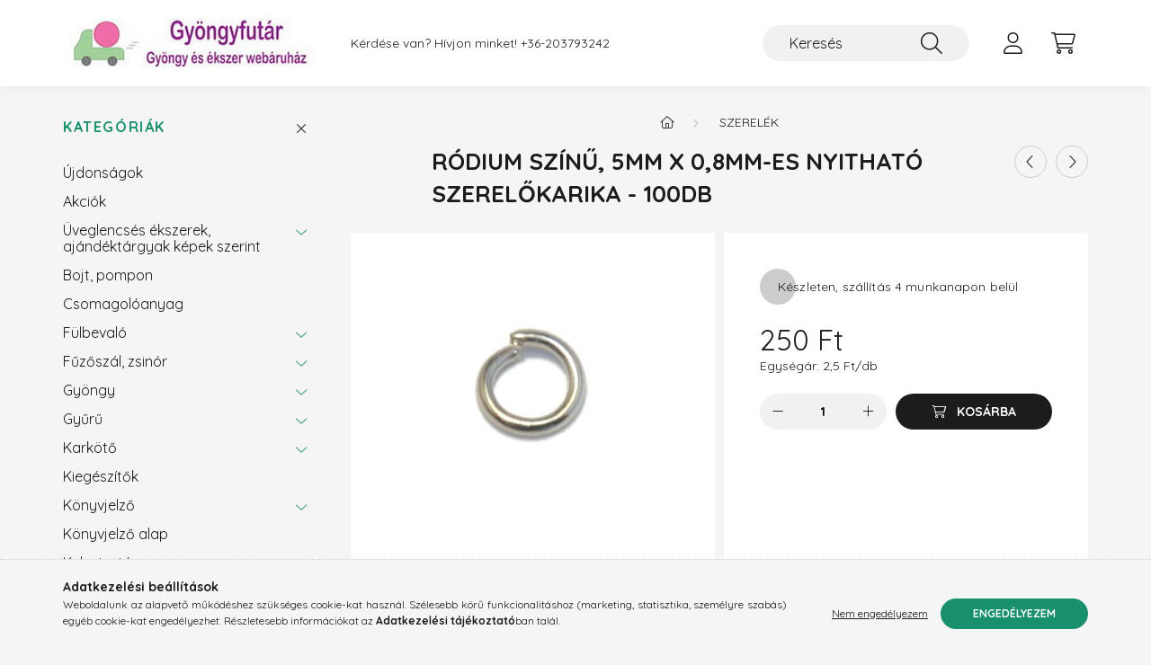

--- FILE ---
content_type: text/html; charset=UTF-8
request_url: https://gyongyfutar.hu/Rodium-szinu-5mm-x-1mm-es-nyithato-szerelokarika-1
body_size: 17060
content:
<!DOCTYPE html>
<html lang="hu">
    <head>
        <meta charset="utf-8">
<meta name="description" content="Ródium színű, 5mm x 0,8mm-es nyitható szerelőkarika - 100db, - Réz alapú szerelőkarika, ródium színű bevonattal - Nikkelmentes - A képen nem biztos, hogy ez a m">
<meta name="robots" content="index, follow">
<meta http-equiv="X-UA-Compatible" content="IE=Edge">
<meta property="og:site_name" content="Gyöngyfutár Webáruház" />
<meta property="og:title" content="Ródium színű, 5mm x 0,8mm-es nyitható szerelőkarika - 100db ">
<meta property="og:description" content="Ródium színű, 5mm x 0,8mm-es nyitható szerelőkarika - 100db, - Réz alapú szerelőkarika, ródium színű bevonattal - Nikkelmentes - A képen nem biztos, hogy ez a m">
<meta property="og:type" content="product">
<meta property="og:url" content="https://gyongyfutar.hu/Rodium-szinu-5mm-x-1mm-es-nyithato-szerelokarika-1">
<meta property="og:image" content="https://gyongyfutar.hu/img/84824/SSK-102/SSK-102.jpg">
<meta name="mobile-web-app-capable" content="yes">
<meta name="apple-mobile-web-app-capable" content="yes">
<meta name="MobileOptimized" content="320">
<meta name="HandheldFriendly" content="true">

<title>Ródium színű, 5mm x 0,8mm-es nyitható szerelőkarika - 100db </title>


<script>
var service_type="shop";
var shop_url_main="https://gyongyfutar.hu";
var actual_lang="hu";
var money_len="0";
var money_thousend=" ";
var money_dec=",";
var shop_id=84824;
var unas_design_url="https:"+"/"+"/"+"gyongyfutar.hu"+"/"+"!common_design"+"/"+"base"+"/"+"002202"+"/";
var unas_design_code='002202';
var unas_base_design_code='2200';
var unas_design_ver=4;
var unas_design_subver=4;
var unas_shop_url='https://gyongyfutar.hu';
var responsive="yes";
var config_plus=new Array();
config_plus['product_tooltip']=1;
config_plus['cart_redirect']=1;
config_plus['money_type']='Ft';
config_plus['money_type_display']='Ft';
var lang_text=new Array();

var UNAS = UNAS || {};
UNAS.shop={"base_url":'https://gyongyfutar.hu',"domain":'gyongyfutar.hu',"username":'gyongyfutar.unas.hu',"id":84824,"lang":'hu',"currency_type":'Ft',"currency_code":'HUF',"currency_rate":'1',"currency_length":0,"base_currency_length":0,"canonical_url":'https://gyongyfutar.hu/Rodium-szinu-5mm-x-1mm-es-nyithato-szerelokarika-1'};
UNAS.design={"code":'002202',"page":'product_details'};
UNAS.api_auth="faedc02082dd0a9287c4f40dcb1f2549";
UNAS.customer={"email":'',"id":0,"group_id":0,"without_registration":0};
UNAS.shop["category_id"]="856895";
UNAS.shop["sku"]="SSK-102";
UNAS.shop["product_id"]="125322104";
UNAS.shop["only_private_customer_can_purchase"] = false;
 

UNAS.text = {
    "button_overlay_close": `Bezár`,
    "popup_window": `Felugró ablak`,
    "list": `lista`,
    "updating_in_progress": `frissítés folyamatban`,
    "updated": `frissítve`,
    "is_opened": `megnyitva`,
    "is_closed": `bezárva`,
    "deleted": `törölve`,
    "consent_granted": `hozzájárulás megadva`,
    "consent_rejected": `hozzájárulás elutasítva`,
    "field_is_incorrect": `mező hibás`,
    "error_title": `Hiba!`,
    "product_variants": `termék változatok`,
    "product_added_to_cart": `A termék a kosárba került`,
    "product_added_to_cart_with_qty_problem": `A termékből csak [qty_added_to_cart] [qty_unit] került kosárba`,
    "product_removed_from_cart": `A termék törölve a kosárból`,
    "reg_title_name": `Név`,
    "reg_title_company_name": `Cégnév`,
    "number_of_items_in_cart": `Kosárban lévő tételek száma`,
    "cart_is_empty": `A kosár üres`,
    "cart_updated": `A kosár frissült`
};



UNAS.text["delete_from_favourites"]= `Törlés a kedvencek közül`;
UNAS.text["add_to_favourites"]= `Kedvencekhez`;






window.lazySizesConfig=window.lazySizesConfig || {};
window.lazySizesConfig.loadMode=1;
window.lazySizesConfig.loadHidden=false;

window.dataLayer = window.dataLayer || [];
function gtag(){dataLayer.push(arguments)};
gtag('js', new Date());
</script>

<script src="https://gyongyfutar.hu/!common_packages/jquery/jquery-3.2.1.js?mod_time=1759314983"></script>
<script src="https://gyongyfutar.hu/!common_packages/jquery/plugins/migrate/migrate.js?mod_time=1759314984"></script>
<script src="https://gyongyfutar.hu/!common_packages/jquery/plugins/autocomplete/autocomplete.js?mod_time=1759314983"></script>
<script src="https://gyongyfutar.hu/!common_packages/jquery/plugins/tools/overlay/overlay.js?mod_time=1759314984"></script>
<script src="https://gyongyfutar.hu/!common_packages/jquery/plugins/tools/toolbox/toolbox.expose.js?mod_time=1759314984"></script>
<script src="https://gyongyfutar.hu/!common_packages/jquery/plugins/lazysizes/lazysizes.min.js?mod_time=1759314984"></script>
<script src="https://gyongyfutar.hu/!common_packages/jquery/plugins/lazysizes/plugins/bgset/ls.bgset.min.js?mod_time=1759314984"></script>
<script src="https://gyongyfutar.hu/!common_packages/jquery/own/shop_common/exploded/common.js?mod_time=1764831093"></script>
<script src="https://gyongyfutar.hu/!common_packages/jquery/own/shop_common/exploded/common_overlay.js?mod_time=1759314983"></script>
<script src="https://gyongyfutar.hu/!common_packages/jquery/own/shop_common/exploded/common_shop_popup.js?mod_time=1759314983"></script>
<script src="https://gyongyfutar.hu/!common_packages/jquery/own/shop_common/exploded/page_product_details.js?mod_time=1759314983"></script>
<script src="https://gyongyfutar.hu/!common_packages/jquery/own/shop_common/exploded/function_favourites.js?mod_time=1759314983"></script>
<script src="https://gyongyfutar.hu/!common_packages/jquery/own/shop_common/exploded/function_recommend.js?mod_time=1759314983"></script>
<script src="https://gyongyfutar.hu/!common_packages/jquery/own/shop_common/exploded/function_product_print.js?mod_time=1759314983"></script>
<script src="https://gyongyfutar.hu/!common_packages/jquery/plugins/hoverintent/hoverintent.js?mod_time=1759314984"></script>
<script src="https://gyongyfutar.hu/!common_packages/jquery/own/shop_tooltip/shop_tooltip.js?mod_time=1759314983"></script>
<script src="https://gyongyfutar.hu/!common_design/base/002200/main.js?mod_time=1759314986"></script>
<script src="https://gyongyfutar.hu/!common_packages/jquery/plugins/flickity/v3/flickity.pkgd.min.js?mod_time=1759314984"></script>
<script src="https://gyongyfutar.hu/!common_packages/jquery/plugins/flickity/v3/as-nav-for.js?mod_time=1759314984"></script>
<script src="https://gyongyfutar.hu/!common_packages/jquery/plugins/toastr/toastr.min.js?mod_time=1759314984"></script>
<script src="https://gyongyfutar.hu/!common_packages/jquery/plugins/tippy/popper-2.4.4.min.js?mod_time=1759314984"></script>
<script src="https://gyongyfutar.hu/!common_packages/jquery/plugins/tippy/tippy-bundle.umd.min.js?mod_time=1759314984"></script>
<script src="https://gyongyfutar.hu/!common_packages/jquery/plugins/photoswipe/photoswipe.min.js?mod_time=1759314984"></script>
<script src="https://gyongyfutar.hu/!common_packages/jquery/plugins/photoswipe/photoswipe-ui-default.min.js?mod_time=1759314984"></script>

<link href="https://gyongyfutar.hu/temp/shop_84824_185fb9cd2074b85abbe4835991d296ca.css?mod_time=1768647877" rel="stylesheet" type="text/css">

<link href="https://gyongyfutar.hu/Rodium-szinu-5mm-x-1mm-es-nyithato-szerelokarika-1" rel="canonical">
<link href="https://gyongyfutar.hu/shop_ordered/84824/design_pic/favicon.ico" rel="shortcut icon">
<script>
        var google_consent=1;
    
        gtag('consent', 'default', {
           'ad_storage': 'denied',
           'ad_user_data': 'denied',
           'ad_personalization': 'denied',
           'analytics_storage': 'denied',
           'functionality_storage': 'denied',
           'personalization_storage': 'denied',
           'security_storage': 'granted'
        });

    
        gtag('consent', 'update', {
           'ad_storage': 'denied',
           'ad_user_data': 'denied',
           'ad_personalization': 'denied',
           'analytics_storage': 'denied',
           'functionality_storage': 'denied',
           'personalization_storage': 'denied',
           'security_storage': 'granted'
        });

        </script>
    

        <meta content="width=device-width, initial-scale=1.0" name="viewport" />
        <link rel="preconnect" href="https://fonts.gstatic.com">
        <link rel="preload" href="https://fonts.googleapis.com/css2?family=Quicksand:wght@400;700&display=swap" as="style" />
        <link rel="stylesheet" href="https://fonts.googleapis.com/css2?family=Quicksand:wght@400;700&display=swap" media="print" onload="this.media='all'">
        <noscript>
            <link rel="stylesheet" href="https://fonts.googleapis.com/css2?family=Quicksand:wght@400;700&display=swap" />
        </noscript>
        
        
        
        
        
        

        
        
        
        
                    
            
            
            
            
            
            
            
            
            
                
    </head>

                
                
    
    
    
    
    
                     
    
    <body class='design_ver4 design_subver1 design_subver2 design_subver3 design_subver4' id="ud_shop_artdet">
    
        <div id="fb-root"></div>
    <script>
        window.fbAsyncInit = function() {
            FB.init({
                xfbml            : true,
                version          : 'v22.0'
            });
        };
    </script>
    <script async defer crossorigin="anonymous" src="https://connect.facebook.net/hu_HU/sdk.js"></script>
    <div id="image_to_cart" style="display:none; position:absolute; z-index:100000;"></div>
<div class="overlay_common overlay_warning" id="overlay_cart_add"></div>
<script>$(document).ready(function(){ overlay_init("cart_add",{"onBeforeLoad":false}); });</script>
<div id="overlay_login_outer"></div>	
	<script>
	$(document).ready(function(){
	    var login_redir_init="";

		$("#overlay_login_outer").overlay({
			onBeforeLoad: function() {
                var login_redir_temp=login_redir_init;
                if (login_redir_act!="") {
                    login_redir_temp=login_redir_act;
                    login_redir_act="";
                }

									$.ajax({
						type: "GET",
						async: true,
						url: "https://gyongyfutar.hu/shop_ajax/ajax_popup_login.php",
						data: {
							shop_id:"84824",
							lang_master:"hu",
                            login_redir:login_redir_temp,
							explicit:"ok",
							get_ajax:"1"
						},
						success: function(data){
							$("#overlay_login_outer").html(data);
							if (unas_design_ver >= 5) $("#overlay_login_outer").modal('show');
							$('#overlay_login1 input[name=shop_pass_login]').keypress(function(e) {
								var code = e.keyCode ? e.keyCode : e.which;
								if(code.toString() == 13) {		
									document.form_login_overlay.submit();		
								}	
							});	
						}
					});
								},
			top: 50,
			mask: {
	color: "#000000",
	loadSpeed: 200,
	maskId: "exposeMaskOverlay",
	opacity: 0.7
},
			closeOnClick: (config_plus['overlay_close_on_click_forced'] === 1),
			onClose: function(event, overlayIndex) {
				$("#login_redir").val("");
			},
			load: false
		});
		
			});
	function overlay_login() {
		$(document).ready(function(){
			$("#overlay_login_outer").overlay().load();
		});
	}
	function overlay_login_remind() {
        if (unas_design_ver >= 5) {
            $("#overlay_remind").overlay().load();
        } else {
            $(document).ready(function () {
                $("#overlay_login_outer").overlay().close();
                setTimeout('$("#overlay_remind").overlay().load();', 250);
            });
        }
	}

    var login_redir_act="";
    function overlay_login_redir(redir) {
        login_redir_act=redir;
        $("#overlay_login_outer").overlay().load();
    }
	</script>  
	<div class="overlay_common overlay_info" id="overlay_remind"></div>
<script>$(document).ready(function(){ overlay_init("remind",[]); });</script>

	<script>
    	function overlay_login_error_remind() {
		$(document).ready(function(){
			load_login=0;
			$("#overlay_error").overlay().close();
			setTimeout('$("#overlay_remind").overlay().load();', 250);	
		});
	}
	</script>  
	<div class="overlay_common overlay_info" id="overlay_newsletter"></div>
<script>$(document).ready(function(){ overlay_init("newsletter",[]); });</script>

<script>
function overlay_newsletter() {
    $(document).ready(function(){
        $("#overlay_newsletter").overlay().load();
    });
}
</script>
<div class="overlay_common overlay_error" id="overlay_script"></div>
<script>$(document).ready(function(){ overlay_init("script",[]); });</script>
    <script>
    $(document).ready(function() {
        $.ajax({
            type: "GET",
            url: "https://gyongyfutar.hu/shop_ajax/ajax_stat.php",
            data: {master_shop_id:"84824",get_ajax:"1"}
        });
    });
    </script>
    

    <div id="container" class="page_shop_artdet_SSK_102">
                

        <header class="header js-header">
            <div class="header-inner js-header-inner">
                <div class="container">
                    <div class="row gutters-10 gutters-xl-20 flex-nowrap justify-content-center align-items-center py-3 py-lg-4 position-relative">
                        <div class="header__left col col-lg-auto">
                            <div class="header__left-inner d-flex align-items-center">
                                <button type="button" class="hamburger__btn dropdown--btn d-xl-none" id="hamburger__btn" aria-label="hamburger button" data-btn-for=".main__left">
                                    <span class="hamburger__btn-icon icon--hamburger"></span>
                                </button>
                                    <div id="header_logo_img" class="js-element header_logo logo" data-element-name="header_logo">
        <div class="header_logo-img-container">
            <div class="header_logo-img-wrapper">
                                                <a href="https://gyongyfutar.hu/">                    <picture>
                                                <source media="(max-width: 575.98px)" srcset="https://gyongyfutar.hu/!common_design/custom/gyongyfutar.unas.hu/element/layout_hu_header_logo-280x60_1_small.jpg?time=1669634490 102w, https://gyongyfutar.hu/!common_design/custom/gyongyfutar.unas.hu/element/layout_hu_header_logo-280x60_1_small_retina.jpg?time=1669634490 204w" sizes="102px"/>
                                                <source srcset="https://gyongyfutar.hu/!common_design/custom/gyongyfutar.unas.hu/element/layout_hu_header_logo-280x60_1_default.jpg?time=1669634490 1x, https://gyongyfutar.hu/!common_design/custom/gyongyfutar.unas.hu/element/layout_hu_header_logo-280x60_1_default_retina.jpg?time=1669634490 2x" />
                        <img                              src="https://gyongyfutar.hu/!common_design/custom/gyongyfutar.unas.hu/element/layout_hu_header_logo-280x60_1_default.jpg?time=1669634490"                             
                             alt="Gyöngyfutár Webáruház                        "/>
                    </picture>
                    </a>                                        </div>
        </div>
    </div>

                            </div>
                        </div>

                        <div class="header__right col-auto col-lg">
                            <div class="row gutters-10 align-items-center">
                                <div class="js-element header_text_section_2 d-none d-lg-block col col-xl-auto text-center text-xl-left" data-element-name="header_text_section_2">
            <div class="header_text_section_2-slide slide-1"><p>Kérdése van? Hívjon minket! <a href='tel:+36203793242'>+36-203793242</a></p></div>
    </div>

                                <div class="col-auto col-xl d-flex justify-content-end position-static">
                                    
                                    

                                    <button class="search-box__dropdown-btn dropdown--btn d-xl-none" aria-label="search button" type="button" data-btn-for=".search-box__dropdown">
                                        <span class="search-box__dropdown-btn-icon icon--search"></span>
                                    </button>
                                    <div class="search-box search-box__dropdown dropdown--content dropdown--content-till-lg" data-content-for=".search__dropdown-btn" data-content-direction="full">
                                        <div class="dropdown--content-inner search-box__inner position-relative js-search browser-is-chrome" id="box_search_content">
    <form name="form_include_search" id="form_include_search" action="https://gyongyfutar.hu/shop_search.php" method="get">
    <div class="box-search-group">
        <input data-stay-visible-breakpoint="1200" class="search-box__input ac_input form-control js-search-input" name="search"
               pattern=".{3,100}" id="box_search_input" value="" aria-label="Keresés"
               title="Hosszabb kereső kifejezést írj be!" placeholder="Keresés" type="search" maxlength="100" autocomplete="off"
               required        >
        <div class='search-box__search-btn-outer input-group-append' title='Keresés'>
            <button class='search-btn' aria-label="Keresés">
                <span class="search-btn-icon icon--search"></span>
            </button>
        </div>
        <div class="search__loading">
            <div class="loading-spinner--small"></div>
        </div>
    </div>
    <div class="search-box__mask"></div>
    </form>
    <div class="ac_results"></div>
</div>
<script>
    $(document).ready(function(){
        $(document).on('smartSearchInputLoseFocus', function(){
            if ($('.js-search-smart-autocomplete').length>0) {
                setTimeout(function () {
                    let height = $(window).height() - ($('.js-search-smart-autocomplete').offset().top - $(window).scrollTop()) - 20;
                    $('.search-smart-autocomplete').css('max-height', height + 'px');
                }, 300);
            }
        });
    });
</script>

                                    </div>

                                        <button type="button" class="profile__btn js-profile-btn dropdown--btn" id="profile__btn" data-orders="https://gyongyfutar.hu/shop_order_track.php" aria-label="profile button" data-btn-for=".profile__dropdown">
        <span class="profile__btn-icon icon--head"></span>
    </button>
    <div class="profile__dropdown dropdown--content" data-content-for=".profile__btn" data-content-direction="right">
        <div class="dropdown--content-inner">
                    <div class="profile__title">
                <span class="profile__title-icon icon--b-head"></span>
                <span class="profile__title-text">Belépés</span>
            </div>
            <div class='login-box__loggedout-container'>
                <form name="form_login" action="https://gyongyfutar.hu/shop_logincheck.php" method="post"><input name="file_back" type="hidden" value="/Rodium-szinu-5mm-x-1mm-es-nyithato-szerelokarika-1"><input type="hidden" name="login_redir" value="" id="login_redir">
                <div class="login-box__form-inner">
                    <div class="form-group login-box__input-field form-label-group">
                        <input name="shop_user_login" id="shop_user_login" aria-label="Email" placeholder='Email' type="text" maxlength="100" class="form-control" spellcheck="false" autocomplete="email" autocapitalize="off">
                        <label for="shop_user_login">Email</label>
                    </div>
                    <div class="form-group login-box__input-field form-label-group mb-4">
                        <input name="shop_pass_login" id="shop_pass_login" aria-label="Jelszó" placeholder="Jelszó" type="password" maxlength="100" class="form-control" spellcheck="false" autocomplete="current-password" autocapitalize="off">
                        <label for="shop_pass_login">Jelszó</label>
                    </div>
                    <div class="form-group text-center mb-4">
                        <button type="submit" class="btn btn-primary">Belép</button>
                    </div>
                                        <div class="line-separator"></div>
                    <div class="form-group text-center">
                        <div class="login-box__reg-btn-wrap">
                            <a class="login-box__reg-btn btn btn-secondary" href="https://gyongyfutar.hu/shop_reg.php?no_reg=0">Regisztráció</a>
                        </div>
                        <div class="login-box__remind-btn-wrap">
                            <button type="button" class="login-box__remind-btn btn btn-secondary" onclick="handleCloseDropdowns(); overlay_login_remind();">Elfelejtettem a jelszavamat</button>
                        </div>
                    </div>
                </div>
                </form>
            </div>
                </div>
    </div>


                                    <button class="cart-box__btn dropdown--btn js-cart-box-loaded-by-ajax" aria-label="cart button" type="button" data-btn-for=".cart-box__dropdown">
                                        <span class="cart-box__btn-icon icon--cart">
                                                <span id="box_cart_content" class="cart-box">            </span>
                                        </span>
                                    </button>
                                                                        <div class="cart-box__dropdown dropdown--content js-cart-box-dropdown" data-content-for=".cart-box__btn" data-content-direction="right">
                                        <div class="h-100 dropdown--content-inner" id="box_cart_content2">
                                            <div class="loading-spinner-wrapper text-center">
                                                <div class="loading-spinner--small" style="width:30px;height:30px;"></div>
                                            </div>
                                            <script>
                                                $(document).ready(function(){
                                                    $('.cart-box__btn').on('click', function(){
                                                        let $this_btn = $(this);
                                                        const $box_cart_2 = $("#box_cart_content2");

                                                        if (!$this_btn.hasClass('ajax-loading') && !$this_btn.hasClass('is-loaded')) {
                                                            $.ajax({
                                                                type: "GET",
                                                                async: true,
                                                                url: "https://gyongyfutar.hu/shop_ajax/ajax_box_cart.php?get_ajax=1&lang_master=hu&cart_num=2",
                                                                beforeSend:function(){
                                                                    $this_btn.addClass('ajax-loading');
                                                                    $box_cart_2.addClass('ajax-loading');
                                                                },
                                                                success: function (data) {
                                                                    $box_cart_2.html(data).removeClass('ajax-loading').addClass("is-loaded");
                                                                    $this_btn.removeClass('ajax-loading').addClass("is-loaded");

                                                                    const $box_cart_free_shipping_el = $(".js-cart-box-free-shipping", $box_cart_2);
                                                                    const $box_cart_sum_and_btns_el = $(".js-cart-box-sum-and-btns", $box_cart_2);
                                                                    const $box_cart_header_el = $(".js-cart-box-title", $box_cart_2);

                                                                    requestAnimationFrame(function() {
                                                                        if ($box_cart_free_shipping_el.length > 0 && $box_cart_free_shipping_el.css('display') != 'none') {
                                                                            root.style.setProperty("--cart-box-free-shipping-height", $box_cart_free_shipping_el.outerHeight(true) + "px");
                                                                        }
                                                                        if ($box_cart_header_el.length > 0 && $box_cart_header_el.css('display') != 'none') {
                                                                            root.style.setProperty("--cart-box-header-height", $box_cart_header_el.outerHeight(true) + "px");
                                                                        }
                                                                        root.style.setProperty("--cart-box-sum-and-btns", $box_cart_sum_and_btns_el.outerHeight(true) + "px");
                                                                    })
                                                                }
                                                            });
                                                        }
                                                    });
                                                });
                                            </script>
                                            
                                        </div>
                                    </div>
                                                                    </div>
                            </div>
                        </div>
                    </div>
                </div>
            </div>
        </header>
        
        <main class="main">
            <div class="container">
                <div class="row">
                                        <div class="main__left col-auto dropdown--content dropdown--content-till-lg" data-content-for=".hamburger__btn, .filter-top__filter-btn" data-content-direction="left">
                        <button class="main__left-btn-close btn-close d-xl-none" data-close-btn-for=".hamburger__btn, .main__left" type="button" aria-label="bezár" data-text="bezár"></button>
                        <div class="main__left-inner">
                            

                                                        <div id="box_container_shop_cat" class="box_container">
                                <div class="box box--closeable has-opened-content">
                                    <div class="box__title h4">
                                        <span class="box__title-text" onclick="boxContentOpener($(this));">Kategóriák</span>
                                        <button onclick="boxContentOpener($(this));"  aria-expanded="true" class="box__toggle-btn content-toggle-btn" aria-haspopup="listbox" type="button"></button>
                                    </div>
                                    <div class="box__content show js-box-content">
                                                <script>
    function navItemOpen($thisBtn) {
        let $thisParentSubmenu = $thisBtn.closest('.submenu');
        let $thisNavItem = $thisBtn.closest('.nav-item');
        let $thisSubmenu = $thisNavItem.find('.submenu').first();

        /*remove is-opened class form the rest menus (cat+plus)*/
        let $notThisOpenedNavItem = $thisParentSubmenu.find('.nav-item.show').not($thisNavItem);
        $notThisOpenedNavItem.find('.submenu.show').removeClass('show');
        $notThisOpenedNavItem.find('.submenu-toggle-btn').attr('aria-expanded','false');
        $notThisOpenedNavItem.removeClass('show');

        if ($thisNavItem.hasClass('show')) {
            $thisBtn.attr('aria-expanded','false');
            $thisNavItem.removeClass('show');
            $thisSubmenu.removeClass('show');
        } else {
            $thisBtn.attr('aria-expanded','true');
            $thisNavItem.addClass('show');
            $thisSubmenu.addClass('show');
        }
    }
    function catSubLoad($id,$ajaxUrl){
        let $navItem = $('.nav-item[data-id="'+$id+'"]');

        $.ajax({
            type: 'GET',
            url: $ajaxUrl,
            beforeSend: function(){
                $navItem.addClass('ajax-loading');
                setTimeout(function (){
                    if (!$navItem.hasClass('ajax-loaded')) {
                        $navItem.addClass('ajax-loader');
                    }
                }, 500);
            },
            success:function(data){
                $navItem.append(data);
                $("> .nav-link-wrapper > .submenu-toggle-btn", $navItem).attr('onclick','navItemOpen($(this));').trigger('click');
                $navItem.removeClass('ajax-loading ajax-loader').addClass('ajax-loaded');
            }
        });
    }
</script>

<ul id="nav__cat" class="navbar-nav js-navbar-nav">
            <li class="nav-item spec-item js-nav-item-new" data-id="new">
            <div class="nav-link-wrapper">
                <a class="nav-link" href="https://gyongyfutar.hu/shop_artspec.php?artspec=2">
                    Újdonságok
                                    </a>

                            </div>
                    </li>
            <li class="nav-item spec-item js-nav-item-akcio" data-id="akcio">
            <div class="nav-link-wrapper">
                <a class="nav-link" href="https://gyongyfutar.hu/shop_artspec.php?artspec=1">
                    Akciók
                                    </a>

                            </div>
                    </li>
            <li class="nav-item has-submenu js-nav-item-314289" data-id="314289">
            <div class="nav-link-wrapper">
                <a class="nav-link" href="https://gyongyfutar.hu/Uveglencses-ekszerek-ajandektargyak-kepek-szerint">
                    Üveglencsés ékszerek, ajándéktárgyak képek szerint
                                    </a>

                                <button                         onclick="catSubLoad('314289','https://gyongyfutar.hu/shop_ajax/ajax_box_cat.php?get_ajax=1&type=layout&change_lang=hu&level=1&key=314289&box_var_name=shop_cat&box_var_layout_cache=1&box_var_expand_cache=yes&box_var_layout_level0=0&box_var_layout=1&box_var_ajax=1&box_var_section=content&box_var_highlight=yes&box_var_type=expand&box_var_div=no&box_var_expand_cache_per_cats=1');" aria-expanded="false"
                                                class="content-toggle-btn submenu-toggle-btn" data-toggle="submenu" aria-haspopup="true" type="button">
                </button>
                            </div>
                    </li>
            <li class="nav-item js-nav-item-907416" data-id="907416">
            <div class="nav-link-wrapper">
                <a class="nav-link" href="https://gyongyfutar.hu/spl/907416/Bojt-pompon">
                    Bojt, pompon
                                    </a>

                            </div>
                    </li>
            <li class="nav-item js-nav-item-276392" data-id="276392">
            <div class="nav-link-wrapper">
                <a class="nav-link" href="https://gyongyfutar.hu/spl/276392/Csomagoloanyag">
                    Csomagolóanyag
                                    </a>

                            </div>
                    </li>
            <li class="nav-item has-submenu js-nav-item-608718" data-id="608718">
            <div class="nav-link-wrapper">
                <a class="nav-link" href="https://gyongyfutar.hu/sct/608718/Fulbevalo">
                    Fülbevaló
                                    </a>

                                <button                         onclick="catSubLoad('608718','https://gyongyfutar.hu/shop_ajax/ajax_box_cat.php?get_ajax=1&type=layout&change_lang=hu&level=1&key=608718&box_var_name=shop_cat&box_var_layout_cache=1&box_var_expand_cache=yes&box_var_layout_level0=0&box_var_layout=1&box_var_ajax=1&box_var_section=content&box_var_highlight=yes&box_var_type=expand&box_var_div=no&box_var_expand_cache_per_cats=1');" aria-expanded="false"
                                                class="content-toggle-btn submenu-toggle-btn" data-toggle="submenu" aria-haspopup="true" type="button">
                </button>
                            </div>
                    </li>
            <li class="nav-item has-submenu js-nav-item-205351" data-id="205351">
            <div class="nav-link-wrapper">
                <a class="nav-link" href="https://gyongyfutar.hu/sct/205351/Fuzoszal-zsinor">
                    Fűzőszál, zsinór
                                    </a>

                                <button                         onclick="catSubLoad('205351','https://gyongyfutar.hu/shop_ajax/ajax_box_cat.php?get_ajax=1&type=layout&change_lang=hu&level=1&key=205351&box_var_name=shop_cat&box_var_layout_cache=1&box_var_expand_cache=yes&box_var_layout_level0=0&box_var_layout=1&box_var_ajax=1&box_var_section=content&box_var_highlight=yes&box_var_type=expand&box_var_div=no&box_var_expand_cache_per_cats=1');" aria-expanded="false"
                                                class="content-toggle-btn submenu-toggle-btn" data-toggle="submenu" aria-haspopup="true" type="button">
                </button>
                            </div>
                    </li>
            <li class="nav-item has-submenu js-nav-item-756806" data-id="756806">
            <div class="nav-link-wrapper">
                <a class="nav-link" href="https://gyongyfutar.hu/sct/756806/Gyongy">
                    Gyöngy
                                    </a>

                                <button                         onclick="catSubLoad('756806','https://gyongyfutar.hu/shop_ajax/ajax_box_cat.php?get_ajax=1&type=layout&change_lang=hu&level=1&key=756806&box_var_name=shop_cat&box_var_layout_cache=1&box_var_expand_cache=yes&box_var_layout_level0=0&box_var_layout=1&box_var_ajax=1&box_var_section=content&box_var_highlight=yes&box_var_type=expand&box_var_div=no&box_var_expand_cache_per_cats=1');" aria-expanded="false"
                                                class="content-toggle-btn submenu-toggle-btn" data-toggle="submenu" aria-haspopup="true" type="button">
                </button>
                            </div>
                    </li>
            <li class="nav-item has-submenu js-nav-item-738385" data-id="738385">
            <div class="nav-link-wrapper">
                <a class="nav-link" href="https://gyongyfutar.hu/sct/738385/Gyuru">
                    Gyűrű
                                    </a>

                                <button                         onclick="catSubLoad('738385','https://gyongyfutar.hu/shop_ajax/ajax_box_cat.php?get_ajax=1&type=layout&change_lang=hu&level=1&key=738385&box_var_name=shop_cat&box_var_layout_cache=1&box_var_expand_cache=yes&box_var_layout_level0=0&box_var_layout=1&box_var_ajax=1&box_var_section=content&box_var_highlight=yes&box_var_type=expand&box_var_div=no&box_var_expand_cache_per_cats=1');" aria-expanded="false"
                                                class="content-toggle-btn submenu-toggle-btn" data-toggle="submenu" aria-haspopup="true" type="button">
                </button>
                            </div>
                    </li>
            <li class="nav-item has-submenu js-nav-item-517409" data-id="517409">
            <div class="nav-link-wrapper">
                <a class="nav-link" href="https://gyongyfutar.hu/sct/517409/Karkoto">
                    Karkötő
                                    </a>

                                <button                         onclick="catSubLoad('517409','https://gyongyfutar.hu/shop_ajax/ajax_box_cat.php?get_ajax=1&type=layout&change_lang=hu&level=1&key=517409&box_var_name=shop_cat&box_var_layout_cache=1&box_var_expand_cache=yes&box_var_layout_level0=0&box_var_layout=1&box_var_ajax=1&box_var_section=content&box_var_highlight=yes&box_var_type=expand&box_var_div=no&box_var_expand_cache_per_cats=1');" aria-expanded="false"
                                                class="content-toggle-btn submenu-toggle-btn" data-toggle="submenu" aria-haspopup="true" type="button">
                </button>
                            </div>
                    </li>
            <li class="nav-item js-nav-item-264928" data-id="264928">
            <div class="nav-link-wrapper">
                <a class="nav-link" href="https://gyongyfutar.hu/spl/264928/Kiegeszitok">
                    Kiegészítők
                                    </a>

                            </div>
                    </li>
            <li class="nav-item has-submenu js-nav-item-132160" data-id="132160">
            <div class="nav-link-wrapper">
                <a class="nav-link" href="https://gyongyfutar.hu/sct/132160/Konyvjelzo">
                    Könyvjelző
                                    </a>

                                <button                         onclick="catSubLoad('132160','https://gyongyfutar.hu/shop_ajax/ajax_box_cat.php?get_ajax=1&type=layout&change_lang=hu&level=1&key=132160&box_var_name=shop_cat&box_var_layout_cache=1&box_var_expand_cache=yes&box_var_layout_level0=0&box_var_layout=1&box_var_ajax=1&box_var_section=content&box_var_highlight=yes&box_var_type=expand&box_var_div=no&box_var_expand_cache_per_cats=1');" aria-expanded="false"
                                                class="content-toggle-btn submenu-toggle-btn" data-toggle="submenu" aria-haspopup="true" type="button">
                </button>
                            </div>
                    </li>
            <li class="nav-item js-nav-item-495668" data-id="495668">
            <div class="nav-link-wrapper">
                <a class="nav-link" href="https://gyongyfutar.hu/spl/495668/Konyvjelzo-alap">
                    Könyvjelző alap
                                    </a>

                            </div>
                    </li>
            <li class="nav-item has-submenu js-nav-item-126271" data-id="126271">
            <div class="nav-link-wrapper">
                <a class="nav-link" href="https://gyongyfutar.hu/sct/126271/Kulcstarto">
                    Kulcstartó
                                    </a>

                                <button                         onclick="catSubLoad('126271','https://gyongyfutar.hu/shop_ajax/ajax_box_cat.php?get_ajax=1&type=layout&change_lang=hu&level=1&key=126271&box_var_name=shop_cat&box_var_layout_cache=1&box_var_expand_cache=yes&box_var_layout_level0=0&box_var_layout=1&box_var_ajax=1&box_var_section=content&box_var_highlight=yes&box_var_type=expand&box_var_div=no&box_var_expand_cache_per_cats=1');" aria-expanded="false"
                                                class="content-toggle-btn submenu-toggle-btn" data-toggle="submenu" aria-haspopup="true" type="button">
                </button>
                            </div>
                    </li>
            <li class="nav-item has-submenu js-nav-item-632536" data-id="632536">
            <div class="nav-link-wrapper">
                <a class="nav-link" href="https://gyongyfutar.hu/sct/632536/Marokko-disztargy">
                    Marokkő, dísztárgy
                                    </a>

                                <button                         onclick="catSubLoad('632536','https://gyongyfutar.hu/shop_ajax/ajax_box_cat.php?get_ajax=1&type=layout&change_lang=hu&level=1&key=632536&box_var_name=shop_cat&box_var_layout_cache=1&box_var_expand_cache=yes&box_var_layout_level0=0&box_var_layout=1&box_var_ajax=1&box_var_section=content&box_var_highlight=yes&box_var_type=expand&box_var_div=no&box_var_expand_cache_per_cats=1');" aria-expanded="false"
                                                class="content-toggle-btn submenu-toggle-btn" data-toggle="submenu" aria-haspopup="true" type="button">
                </button>
                            </div>
                    </li>
            <li class="nav-item has-submenu js-nav-item-249357" data-id="249357">
            <div class="nav-link-wrapper">
                <a class="nav-link" href="https://gyongyfutar.hu/sct/249357/Medal-osszekoto-elem">
                    Medál, összekötő elem
                                    </a>

                                <button                         onclick="catSubLoad('249357','https://gyongyfutar.hu/shop_ajax/ajax_box_cat.php?get_ajax=1&type=layout&change_lang=hu&level=1&key=249357&box_var_name=shop_cat&box_var_layout_cache=1&box_var_expand_cache=yes&box_var_layout_level0=0&box_var_layout=1&box_var_ajax=1&box_var_section=content&box_var_highlight=yes&box_var_type=expand&box_var_div=no&box_var_expand_cache_per_cats=1');" aria-expanded="false"
                                                class="content-toggle-btn submenu-toggle-btn" data-toggle="submenu" aria-haspopup="true" type="button">
                </button>
                            </div>
                    </li>
            <li class="nav-item js-nav-item-334747" data-id="334747">
            <div class="nav-link-wrapper">
                <a class="nav-link" href="https://gyongyfutar.hu/spl/334747/Nyaklanc">
                    Nyaklánc
                                    </a>

                            </div>
                    </li>
            <li class="nav-item js-nav-item-813270" data-id="813270">
            <div class="nav-link-wrapper">
                <a class="nav-link" href="https://gyongyfutar.hu/spl/813270/Nyaklanc-medalhoz">
                    Nyaklánc medálhoz
                                    </a>

                            </div>
                    </li>
            <li class="nav-item has-submenu js-nav-item-325709" data-id="325709">
            <div class="nav-link-wrapper">
                <a class="nav-link" href="https://gyongyfutar.hu/sct/325709/Ragaszto-festek-lakk">
                    Ragasztó, festék, lakk
                                    </a>

                                <button                         onclick="catSubLoad('325709','https://gyongyfutar.hu/shop_ajax/ajax_box_cat.php?get_ajax=1&type=layout&change_lang=hu&level=1&key=325709&box_var_name=shop_cat&box_var_layout_cache=1&box_var_expand_cache=yes&box_var_layout_level0=0&box_var_layout=1&box_var_ajax=1&box_var_section=content&box_var_highlight=yes&box_var_type=expand&box_var_div=no&box_var_expand_cache_per_cats=1');" aria-expanded="false"
                                                class="content-toggle-btn submenu-toggle-btn" data-toggle="submenu" aria-haspopup="true" type="button">
                </button>
                            </div>
                    </li>
            <li class="nav-item js-nav-item-429026" data-id="429026">
            <div class="nav-link-wrapper">
                <a class="nav-link" href="https://gyongyfutar.hu/spl/429026/Rez-drot">
                    Réz drót
                                    </a>

                            </div>
                    </li>
            <li class="nav-item js-nav-item-856895" data-id="856895">
            <div class="nav-link-wrapper">
                <a class="nav-link" href="https://gyongyfutar.hu/spl/856895/Szerelek">
                    Szerelék
                                    </a>

                            </div>
                    </li>
            <li class="nav-item js-nav-item-603718" data-id="603718">
            <div class="nav-link-wrapper">
                <a class="nav-link" href="https://gyongyfutar.hu/spl/603718/Tavolkeleti-rivoli">
                    Távolkeleti rivoli
                                    </a>

                            </div>
                    </li>
            <li class="nav-item has-submenu js-nav-item-951909" data-id="951909">
            <div class="nav-link-wrapper">
                <a class="nav-link" href="https://gyongyfutar.hu/sct/951909/Uveglencse-kaboson">
                    Üveglencse, kaboson
                                    </a>

                                <button                         onclick="catSubLoad('951909','https://gyongyfutar.hu/shop_ajax/ajax_box_cat.php?get_ajax=1&type=layout&change_lang=hu&level=1&key=951909&box_var_name=shop_cat&box_var_layout_cache=1&box_var_expand_cache=yes&box_var_layout_level0=0&box_var_layout=1&box_var_ajax=1&box_var_section=content&box_var_highlight=yes&box_var_type=expand&box_var_div=no&box_var_expand_cache_per_cats=1');" aria-expanded="false"
                                                class="content-toggle-btn submenu-toggle-btn" data-toggle="submenu" aria-haspopup="true" type="button">
                </button>
                            </div>
                    </li>
            <li class="nav-item js-nav-item-505543" data-id="505543">
            <div class="nav-link-wrapper">
                <a class="nav-link" href="https://gyongyfutar.hu/Strasszko">
                    Strasszkő
                                    </a>

                            </div>
                    </li>
            <li class="nav-item js-nav-item-218528" data-id="218528">
            <div class="nav-link-wrapper">
                <a class="nav-link" href="https://gyongyfutar.hu/spl/218528/Szivarvanykristaly">
                    Szivárványkristály
                                    </a>

                            </div>
                    </li>
    </ul>
    
                                                			<ul id="nav__menu" class="navbar-nav js-navbar-nav">
				<li class="nav-item js-nav-item-248640">
			<div class="nav-link-wrapper">
				<a class="nav-link" href="https://gyongyfutar.hu/karkoto_meretezes">
					Karkötő méretezés
									</a>
							</div>
					</li>
		</ul>

    
                                    </div>
                                </div>
                                <script>
                                    function boxContentOpener($thisEl) {
                                        let $thisBox = $thisEl.closest('.box');
                                        let $thisBtn = $thisBox.find('.box__toggle-btn');

                                        if ($thisBox.hasClass('has-opened-content')) {
                                            $thisBtn.attr('aria-expanded','false').removeClass('open').addClass('close');
                                            $thisBox.removeClass('has-opened-content').find('.box__content').removeClass('show');
                                        } else {
                                            $thisBox.addClass('has-opened-content').find('.box__content').addClass('show');
                                            $thisBtn.attr('aria-expanded','true').removeClass('open').addClass('close')
                                        }
                                    }
                                </script>
                            </div>
                            
                                    
    

                                                        <div id="box_container_header_section" class="box_container d-lg-none">
                                <div class="box">        <div class="js-element header_text_section_2" data-element-name="header_text_section_2">
            <div class="header_text_section_2-slide slide-1"><p>Kérdése van? Hívjon minket! <a href='tel:+36203793242'>+36-203793242</a></p></div>
    </div>

    </div>
                            </div>
                            
                            
                            <div id='box_container_shop_top' class='box_container_1'>
                            <div class="box">
                                <div class="box__title h4">TOP termékek</div>
                                <div class="box__content js-box-content"><div id='box_top_content' class='box_content box_top_content'><div class='box_content_ajax' data-min-length='5'></div><script>
	$.ajax({
		type: "GET",
		async: true,
		url: "https://gyongyfutar.hu/shop_ajax/ajax_box_top.php",
		data: {
			box_id:"",
			unas_page:"1",
			cat_endid:"856895",
			get_ajax:1,
			shop_id:"84824",
			lang_master:"hu"
		},
		success: function(result){
			$("#box_top_content").html(result);
		}
	});
</script>
</div></div>
                            </div>
                            </div>

                                                        
                            
                            
                        </div>
                    </div>
                    
                                        <div class="main__right col px-0">
                                                
                        
    <link rel="stylesheet" type="text/css" href="https://gyongyfutar.hu/!common_packages/jquery/plugins/photoswipe/css/default-skin.min.css">
    <link rel="stylesheet" type="text/css" href="https://gyongyfutar.hu/!common_packages/jquery/plugins/photoswipe/css/photoswipe.min.css">
        
    
    <script>
        var $clickElementToInitPs = '.js-init-ps';

        var initPhotoSwipeFromDOM = function() {
            var $pswp = $('.pswp')[0];
            var $psDatas = $('.photoSwipeDatas');

            $psDatas.each( function() {
                var $pics = $(this),
                    getItems = function() {
                        var items = [];
                        $pics.find('a').each(function() {
                            var $this = $(this),
                                $href   = $this.attr('href'),
                                $size   = $this.data('size').split('x'),
                                $width  = $size[0],
                                $height = $size[1],
                                item = {
                                    src : $href,
                                    w   : $width,
                                    h   : $height
                                };
                            items.push(item);
                        });
                        return items;
                    };

                var items = getItems();

                $($clickElementToInitPs).on('click', function (event) {
                    var $this = $(this);
                    event.preventDefault();

                    var $index = parseInt($this.attr('data-loop-index'));
                    var options = {
                        index: $index,
                        history: false,
                        bgOpacity: 1,
                        preventHide: true,
                        shareEl: false,
                        showHideOpacity: true,
                        showAnimationDuration: 200,
                        getDoubleTapZoom: function (isMouseClick, item) {
                            if (isMouseClick) {
                                return 1;
                            } else {
                                return item.initialZoomLevel < 0.7 ? 1 : 1.5;
                            }
                        }
                    };

                    var photoSwipe = new PhotoSwipe($pswp, PhotoSwipeUI_Default, items, options);
                    photoSwipe.init();
                });
            });
        };
    </script>


<div id="page_artdet_content" class="artdet artdet--type-1">
            <div class="fixed-cart bg-primary shadow-sm js-fixed-cart" id="artdet__fixed-cart">
            <div class="container">
                <div class="row gutters-5 align-items-center py-2 py-sm-3">
                    <div class="col-auto">
                        <img class="navbar__fixed-cart-img lazyload" width="50" height="50" src="https://gyongyfutar.hu/main_pic/space.gif" data-src="https://gyongyfutar.hu/img/84824/SSK-102/50x50/SSK-102.jpg?time=1684738214" data-srcset="https://gyongyfutar.hu/img/84824/SSK-102/100x100/SSK-102.jpg?time=1684738214 2x" alt="Ródium színű, 5mm x 0,8mm-es nyitható szerelőkarika - 100db" />
                    </div>
                    <div class="col">
                        <div class="d-flex flex-column flex-xl-row align-items-xl-center">
                            <div class="fixed-cart__name line-clamp--2-12">  Ródium színű, 5mm x 0,8mm-es nyitható szerelőkarika - 100db
</div>
                                                            <div class="fixed-cart__prices with-rrp row gutters-5 align-items-baseline ml-xl-auto ">
                                                                            <div class="fixed-cart__price col-auto fixed-cart__price--base product-price--base">
                                            <span class="fixed-cart__price-base-value"><span class='price-gross-format'><span id='price_net_brutto_SSK__unas__102' class='price_net_brutto_SSK__unas__102 price-gross'>250</span><span class='price-currency'> Ft</span></span></span>                                        </div>
                                                                                                        </div>
                                                    </div>
                    </div>
                    <div class="col-auto">
                        <button class="navbar__fixed-cart-btn btn" type="button" onclick="$('.artdet__cart-btn').trigger('click');"  >
                            <span class="navbar__fixed-cart-btn-icon icon--b-cart"></span>
                            <span class="navbar__fixed-cart-btn-text d-none d-xs-inline">Kosárba</span>
                        </button>
                    </div>
                </div>
            </div>
        </div>
        <script>
            $(document).ready(function () {
                var $itemVisibilityCheck = $(".js-main-cart-btn");
                var $stickyElement = $(".js-fixed-cart");

                $(window).scroll(function () {
                    if ($(this).scrollTop() + 60 > $itemVisibilityCheck.offset().top) {
                        $stickyElement.addClass('is-visible');
                    } else {
                        $stickyElement.removeClass('is-visible');
                    }
                });
            });
        </script>
        <div class="artdet__breadcrumb">
        <div class="container">
                <nav id="breadcrumb" aria-label="breadcrumb">
                                <ol class="breadcrumb level-1">
                <li class="breadcrumb-item">
                                        <a class="breadcrumb-item breadcrumb-item--home" href="https://gyongyfutar.hu/sct/0/" aria-label="Főkategória" title="Főkategória"></a>
                                    </li>
                                <li class="breadcrumb-item">
                                        <a class="breadcrumb-item" href="https://gyongyfutar.hu/spl/856895/Szerelek">Szerelék</a>
                                    </li>
                            </ol>
            <script>
                $("document").ready(function(){
                                                                        $(".js-nav-item-856895").addClass("has-active");
                                                            });
            </script>
                </nav>

        </div>
    </div>

    <script>
<!--
var lang_text_warning=`Figyelem!`
var lang_text_required_fields_missing=`Kérjük töltse ki a kötelező mezők mindegyikét!`
function formsubmit_artdet() {
   cart_add("SSK__unas__102","",null,1)
}
var unit_price_len = 2;
$(document).ready(function(){
	select_base_price("SSK__unas__102",1);
	
	
});
// -->
</script>


    <form name="form_temp_artdet">


    <div class="artdet__name-wrap mb-4">
        <div class="container px-3 px-md-4">
                            <div class="artdet__pagination d-flex">
                    <button class="artdet__pagination-btn artdet__pagination-prev btn btn-square btn-outline-light icon--arrow-left ml-auto" type="button" onclick="product_det_prevnext('https://gyongyfutar.hu/Rodium-szinu-5mm-x-1mm-es-nyithato-szerelokarika-1','?cat=856895&sku=SSK-102&action=prev_js')" title="Előző termék"></button>
                    <button class="artdet__pagination-btn artdet__pagination-next btn btn-square btn-outline-light icon--arrow-right ml-3" type="button" onclick="product_det_prevnext('https://gyongyfutar.hu/Rodium-szinu-5mm-x-1mm-es-nyithato-szerelokarika-1','?cat=856895&sku=SSK-102&action=next_js')" title="Következő termék"></button>
                </div>
                        <div class="d-flex justify-content-center align-items-center">
                                <h1 class="artdet__name line-clamp--3-14">  Ródium színű, 5mm x 0,8mm-es nyitható szerelőkarika - 100db
</h1>
            </div>
                    </div>
    </div>

    <div class="artdet__pic-data-wrap mb-3 mb-lg-5 js-product">
        <div class="container px-3 px-md-4">
            <div class="row gutters-5 main-block">
                <div class="artdet__img-data-left-col col-md-6 col-xxl-8">
                    <div class="row gutters-5 h-100">
                        <div class="artdet__img-col col-xxl-6">
                            <div class="artdet__img-inner has-image">
                                		                                                                
                                <div class="artdet__alts js-alts carousel mb-4" data-flickity='{ "cellAlign": "left", "contain": true, "groupCells": false, "lazyLoad": true, "sync": ".artdet__img-thumbs", "pageDots": false, "prevNextButtons": false }'>
                                    <div class="carousel-cell artdet__alt-img-cell js-init-ps" data-loop-index="0">
                                        		                                        <img class="artdet__alt-img artdet__img--main"
                                            src="https://gyongyfutar.hu/img/84824/SSK-102/500x500/SSK-102.jpg?time=1684738214"
                                                                                        alt="Ródium színű, 5mm x 0,8mm-es nyitható szerelőkarika - 100db" title="Ródium színű, 5mm x 0,8mm-es nyitható szerelőkarika - 100db" id="main_image"
                                                                                        data-original-width="320"
                                            data-original-height="320"
                                                    
                            width="320" height="320"
        
                
                
                    
                                                                                    />
                                    </div>
                                                                    </div>

                                
                                                                    <script>
                                        $(document).ready(function() {
                                            initPhotoSwipeFromDOM();
                                        });
                                    </script>

                                    <div class="photoSwipeDatas invisible">
                                        <a href="https://gyongyfutar.hu/img/84824/SSK-102/SSK-102.jpg?time=1684738214" data-size="320x320"></a>
                                                                            </div>
                                
                                                                		                            </div>
                        </div>
                        <div class="artdet__data-left-col col-xxl-6">
                            <div class="artdet__data-left p-4 p-md-5">
                                                            <div id="artdet__short-descrition" class="artdet__short-descripton mb-5">
                                    <div class="artdet__short-descripton-content text-justify mb-3">- Réz alapú szerelőkarika, ródium színű bevonattal<br /><br />- Nikkelmentes<br /><br />- A képen nem biztos, hogy ez a méretű szerelőkarkika szerepel, a választásnál kérlek a leírt méreteket vedd figyelembe</div>
                                                                    </div>
                            
                            
                            
                                                        </div>
                        </div>
                    </div>
                </div>
                <div class="artdet__data-right-col col-md-6 col-xxl-4">
                    <div class="artdet__data-right p-4 p-md-5">
                        <div class="artdet__data-right-inner">
                                                            <div class="artdet__badges2 d-flex flex-wrap mb-4">
                                                                                                                                                            <div class="artdet__custom-badge badge--2 badge--custom-1">
                                                                                                <div class="product-custom-text">Készleten, szállítás 4 munkanapon belül</div>
                                                                                            </div>
                                                                                                                                                                                            </div>
                            
                            
                            
                            
                            
                            
                                                            <div class="artdet__price-datas mb-4">
                                    
                                    <div class="artdet__prices">
                                        <div class="artdet__price-base-and-sale with-rrp d-flex flex-wrap align-items-baseline">
                                                                                                                                        <div class="artdet__price-base product-price--base">
                                                    <span class="artdet__price-base-value"><span class='price-gross-format'><span id='price_net_brutto_SSK__unas__102' class='price_net_brutto_SSK__unas__102 price-gross'>250</span><span class='price-currency'> Ft</span></span></span>                                                </div>
                                                                                    </div>
                                                                                    <div class="artdet__price-unit mb-3">Egységár: <span class='price-gross-format'><span id='price_unit_brutto_SSK__unas__102' class='price_unit_brutto_SSK__unas__102 price-gross'>2,5</span><span class='price-currency'> Ft/db</span></span><span id='price_unit_div_SSK__unas__102' style='display:none'>100</span></div>
                                                                            </div>

                                                                    </div>
                            
                                                                                                <div id="artdet__cart" class="artdet__cart row gutters-5 row-gap-10 align-items-center justify-content-center mb-4 js-main-cart-btn">
                                                                                <div class="col-auto flex-grow-1 artdet__cart-btn-input-col h-100 quantity-unit-type--tippy">
                                            <div class="artdet__cart-btn-input-wrap d-flex justify-content-between align-items-center w-100 page_qty_input_outer" >
                                                <button class="qtyminus_common qty_disable" type="button" aria-label="minusz"></button>
                                                <input class="artdet__cart-input page_qty_input" name="db" id="db_SSK__unas__102" type="number" value="1" data-min="1" data-max="999999" data-step="1" step="1" aria-label="Mennyiség">
                                                <button class="qtyplus_common" type="button" aria-label="plusz"></button>
                                            </div>
                                        </div>
                                                                                                                                                                <div class="col-auto flex-grow-1 artdet__cart-btn-col h-100 usn">
                                            <button class="artdet__cart-btn artdet-main-btn btn btn-lg btn-block js-main-product-cart-btn" type="button" onclick="cart_add('SSK__unas__102','',null,1);"   data-cartadd="cart_add('SSK__unas__102','',null,1);" aria-label="Kosárba">
                                                <span class="artdet__cart-btn-icon icon--b-cart"></span>
                                                <span class="artdet__cart-btn-text">Kosárba</span>
                                            </button>
                                        </div>
                                    </div>
                                                            
                            
                            
                            
                                                    </div>

                                                <div id="artdet__functions" class="artdet__function d-flex justify-content-center">
                                                        <button type="button" class="product__func-btn favourites-btn page_artdet_func_favourites_SSK__unas__102 page_artdet_func_favourites_outer_SSK__unas__102" onclick='add_to_favourites("","SSK-102","page_artdet_func_favourites","page_artdet_func_favourites_outer","125322104");' id="page_artdet_func_favourites" aria-label="Kedvencekhez" data-tippy="Kedvencekhez">
                                <span class="product__func-icon favourites__icon icon--favo"></span>
                            </button>
                                                                                                            <button type="button" class="product__func-btn artdet-func-print d-none d-lg-block" onclick='javascript:popup_print_dialog(2,1,"SSK-102");' id="page_artdet_func_print" aria-label="Nyomtat" data-tippy="Nyomtat">
                                <span class="product__func-icon icon--print"></span>
                            </button>
                                                                            <button type="button" class="product__func-btn artdet-func-recommend" onclick='recommend_dialog("SSK-102");' id="page_artdet_func_recommend" aria-label="Ajánlom" data-tippy="Ajánlom">
                                <span class="product__func-icon icon--mail"></span>
                            </button>
                                                                            <button type="button" class="product__func-btn artdet-func-question" onclick='popup_question_dialog("SSK-102");' id="page_artdet_func_question" aria-label="Kérdés a termékről" data-tippy="Kérdés a termékről">
                                <span class="product__func-icon icon--question"></span>
                            </button>
                                                </div>
                                            </div>
                </div>
            </div>
        </div>
    </div>

    
    
    
            <div id="artdet__datas" class="data main-block">
            <div class="container container-max-xl">
                <div class="data__title main-title">Adatok</div>
                <div class="data__items row gutters-15 gutters-xxl-30">
                                                                        <div class="data__item col-md-6 data__item-param product_param_type_text">
                                <div class="data__item-param-inner">
                                    <div class="row gutters-5 h-100 align-items-center py-3 px-4 px-xl-5">
                                        <div class="data__item-title col-5" id="page_artdet_product_param_title_119883">
                                            <div class="artdet__param-title">
                                                Forma:
                                                                                            </div>
                                        </div>
                                        <div class="data__item-value col-7" id="page_artdet_product_param_value_119883">
                                            <div class="artdet__param-value">
                                                                                                    szerelőkarika
                                                                                            </div>
                                        </div>
                                    </div>
                                </div>
                            </div>
                                                    <div class="data__item col-md-6 data__item-param product_param_type_text">
                                <div class="data__item-param-inner">
                                    <div class="row gutters-5 h-100 align-items-center py-3 px-4 px-xl-5">
                                        <div class="data__item-title col-5" id="page_artdet_product_param_title_120553">
                                            <div class="artdet__param-title">
                                                Szín:
                                                                                            </div>
                                        </div>
                                        <div class="data__item-value col-7" id="page_artdet_product_param_value_120553">
                                            <div class="artdet__param-value">
                                                                                                    ródium
                                                                                            </div>
                                        </div>
                                    </div>
                                </div>
                            </div>
                                                                
                    
                    
                                            <div class="data__item col-md-6 data__item-sku">
                            <div class="data__item-param-inner">
                                <div class="row gutters-5 h-100 align-items-center py-3 px-4 px-xl-5">
                                    <div class="data__item-title col-5">Cikkszám:</div>
                                    <div class="data__item-value col-7">SSK-102</div>
                                </div>
                            </div>
                        </div>
                    
                    
                    
                    
                    
                                    </div>
            </div>
        </div>
    
    
            <section id="artdet__additional-products" class="additional-products js-additional-products d-none">
            <div class="container px-0 px-md-4">
                <div class="additional-products__inner main-block">
                    <div class="additional-products__title main-title px-4 px-md-0">Kiegészítő termékek</div>
                </div>
            </div>
            <script>
                let elAddiProd =  $(".js-additional-products");

                $.ajax({
                    type: 'GET',
                    url: 'https://gyongyfutar.hu/shop_ajax/ajax_related_products.php?get_ajax=1&cikk=SSK-102&change_lang=hu&type=additional&artdet_version=1',
                    beforeSend:function(){
                        elAddiProd.addClass('ajax-loading');
                    },
                    success:function(data){
                        if (data !== '' && data !== 'no') {
                            elAddiProd.removeClass('d-none ajax-loading').addClass('ajax-loaded');
                            elAddiProd.find('.additional-products__title').after(data);
                        }
                    }
                });
            </script>
        </section>
    
    
            <div id="artdet__art-forum" class="art-forum js-reviews-content main-block">
            <div class="art-forum__title main-title">Vélemények</div>
            <div class="art-forum__content">
                                                            <div class="artforum__be-the-first text-center mb-2">Legyen Ön az első, aki véleményt ír!</div>
                        <div class="artforum__write-your-own-opinion text-center">
                            <a class="product-review__write-review-btn btn btn-primary" href="https://gyongyfutar.hu/shop_artforum.php?cikk=SSK-102">Véleményt írok</a>
                        </div>
                                                </div>
        </div>
    
    
            <div class="artdet__social d-flex align-items-center justify-content-center main-block">
                                                <button class="artdet__social-icon artdet__social-icon--facebook" type="button" aria-label="facebook" data-tippy="facebook" onclick='window.open("https://www.facebook.com/sharer.php?u=https%3A%2F%2Fgyongyfutar.hu%2FRodium-szinu-5mm-x-1mm-es-nyithato-szerelokarika-1")'></button>
                                    <button class="artdet__social-icon artdet__social-icon--pinterest" type="button" aria-label="pinterest" data-tippy="pinterest" onclick='window.open("http://www.pinterest.com/pin/create/button/?url=https%3A%2F%2Fgyongyfutar.hu%2FRodium-szinu-5mm-x-1mm-es-nyithato-szerelokarika-1&media=https%3A%2F%2Fgyongyfutar.hu%2Fimg%2F84824%2FSSK-102%2FSSK-102.jpg&description=R%C3%B3dium+sz%C3%ADn%C5%B1%2C+5mm+x+0%2C8mm-es+nyithat%C3%B3+szerel%C5%91karika+-+100db")'></button>
                                                        <div class="artdet__social-icon artdet__social-icon--fb-like d-flex"><div class="fb-like" data-href="https://gyongyfutar.hu/Rodium-szinu-5mm-x-1mm-es-nyithato-szerelokarika-1" data-width="95" data-layout="button_count" data-action="like" data-size="small" data-share="false" data-lazy="true"></div><style type="text/css">.fb-like.fb_iframe_widget > span { height: 21px !important; }</style></div>
                    </div>
    
    </form>


    
            <div class="pswp" tabindex="-1" role="dialog" aria-hidden="true">
            <div class="pswp__bg"></div>
            <div class="pswp__scroll-wrap">
                <div class="pswp__container">
                    <div class="pswp__item"></div>
                    <div class="pswp__item"></div>
                    <div class="pswp__item"></div>
                </div>
                <div class="pswp__ui pswp__ui--hidden">
                    <div class="pswp__top-bar">
                        <div class="pswp__counter"></div>
                        <button class="pswp__button pswp__button--close"></button>
                        <button class="pswp__button pswp__button--fs"></button>
                        <button class="pswp__button pswp__button--zoom"></button>
                        <div class="pswp__preloader">
                            <div class="pswp__preloader__icn">
                                <div class="pswp__preloader__cut">
                                    <div class="pswp__preloader__donut"></div>
                                </div>
                            </div>
                        </div>
                    </div>
                    <div class="pswp__share-modal pswp__share-modal--hidden pswp__single-tap">
                        <div class="pswp__share-tooltip"></div>
                    </div>
                    <button class="pswp__button pswp__button--arrow--left"></button>
                    <button class="pswp__button pswp__button--arrow--right"></button>
                    <div class="pswp__caption">
                        <div class="pswp__caption__center"></div>
                    </div>
                </div>
            </div>
        </div>
    </div>
                                                
                                            </div>
                                    </div>
            </div>
        </main>

                <footer>
            <div class="footer">
                <div class="footer-container container-max-xl">
                    <div class="footer__navigation">
                        <div class="row gutters-10">
                            <nav class="footer__nav footer__nav-1 col-6 col-lg-3 mb-5 mb-lg-3">    <div class="js-element footer_v2_menu_1" data-element-name="footer_v2_menu_1">
                    <div class="footer__header h5">
                Oldaltérkép
            </div>
                                        <ul>
<li><a href="https://gyongyfutar.hu/">Nyitóoldal</a></li>
<li><a href="https://gyongyfutar.hu/sct/0/">Termékek</a></li>
</ul>
            </div>

</nav>
                            <nav class="footer__nav footer__nav-2 col-6 col-lg-3 mb-5 mb-lg-3">    <div class="js-element footer_v2_menu_2" data-element-name="footer_v2_menu_2">
                    <div class="footer__header h5">
                Vásárlói fiók
            </div>
                                        
<ul>
<li><a href="javascript:overlay_login();">Belépés</a></li>
<li><a href="https://gyongyfutar.hu/shop_reg.php">Regisztráció</a></li>
<li><a href="https://gyongyfutar.hu/shop_order_track.php">Profilom</a></li>
<li><a href="https://gyongyfutar.hu/shop_cart.php">Kosár</a></li>
<li><a href="https://gyongyfutar.hu/shop_order_track.php?tab=favourites">Kedvenceim</a></li>
</ul>
            </div>

</nav>
                            <nav class="footer__nav footer__nav-3 col-6 col-lg-3 mb-5 mb-lg-3">    <div class="js-element footer_v2_menu_3" data-element-name="footer_v2_menu_3">
                    <div class="footer__header h5">
                Információk
            </div>
                                        
<ul>
<li><a href="https://gyongyfutar.hu/shop_help.php?tab=terms">Általános szerződési feltételek</a></li>
<li><a href="https://gyongyfutar.hu/shop_help.php?tab=privacy_policy">Adatkezelési tájékoztató</a></li>
<li><a href="https://gyongyfutar.hu/shop_contact.php?tab=payment">Fizetés</a></li>
<li><a href="https://gyongyfutar.hu/shop_contact.php?tab=shipping">Szállítás</a></li>
<li><a href="https://gyongyfutar.hu/shop_contact.php">Elérhetőségek</a></li>
</ul>
            </div>

</nav>
                            <nav class="footer__nav footer__nav-4 col-6 col-lg-3 mb-5 mb-lg-3">
                                    <div class="js-element footer_v2_menu_4 footer_contact" data-element-name="footer_v2_menu_4">
                    <div class="footer__header h5">
                Vörösné Horváth Helga e.v.
            </div>
                                        <p><a href="https://maps.google.com/?q=6300+Kalocsa%2C+Nagymez%C5%91+u.+5." target="_blank">6300 Kalocsa, Nagymező u. 5.</a></p>
                                <p><a href="tel:+36-203793242" target="_blank">+36-203793242</a></p>
                                <p><a href="mailto:info@gyongyfutar.hu" target="_blank">info@gyongyfutar.hu</a></p>
            </div>


                                <div class="footer_social footer_v2_social">
                                    <ul class="footer__list d-flex list--horizontal">
                                        

                                        <li><button type="button" class="cookie-alert__btn-open btn btn-square-lg icon--cookie" id="cookie_alert_close" onclick="cookie_alert_action(0,-1)" title="Adatkezelési beállítások"></button></li>
                                    </ul>
                                </div>
                            </nav>
                        </div>
                    </div>
                </div>
                <script>	$(document).ready(function () {			$("#provider_link_click").click(function(e) {			window.open("https://unas.hu/?utm_source=84824&utm_medium=ref&utm_campaign=shop_provider");		});	});</script><a id='provider_link_click' href='#' class='text_normal has-img' title='Webáruház készítés'><img src='https://gyongyfutar.hu/!common_design/own/image/logo_unas_dark.svg' width='60' height='15' alt='Webáruház készítés' title='Webáruház készítés' loading='lazy'></a>
            </div>

            <div class="partners">
                <div class="partners__container container d-flex flex-wrap align-items-center justify-content-center">
                    
                    
                    
                </div>
            </div>
        </footer>
            </div>

    <button class="back_to_top btn btn-square-lg icon--chevron-up" type="button" aria-label="jump to top button"></button>

    <script>
/* <![CDATA[ */
function add_to_favourites(value,cikk,id,id_outer,master_key) {
    var temp_cikk_id=cikk.replace(/-/g,'__unas__');
    if($("#"+id).hasClass("remove_favourites")){
	    $.ajax({
	    	type: "POST",
	    	url: "https://gyongyfutar.hu/shop_ajax/ajax_favourites.php",
	    	data: "get_ajax=1&action=remove&cikk="+cikk+"&shop_id=84824",
	    	success: function(result){
	    		if(result=="OK") {
                var product_array = {};
                product_array["sku"] = cikk;
                product_array["sku_id"] = temp_cikk_id;
                product_array["master_key"] = master_key;
                $(document).trigger("removeFromFavourites", product_array);                if (google_analytics==1) gtag("event", "remove_from_wishlist", { 'sku':cikk });	    		    if ($(".page_artdet_func_favourites_"+temp_cikk_id).attr("alt")!="") $(".page_artdet_func_favourites_"+temp_cikk_id).attr("alt","Kedvencekhez");
	    		    if ($(".page_artdet_func_favourites_"+temp_cikk_id).attr("title")!="") $(".page_artdet_func_favourites_"+temp_cikk_id).attr("title","Kedvencekhez");
	    		    $(".page_artdet_func_favourites_text_"+temp_cikk_id).html("Kedvencekhez");
	    		    $(".page_artdet_func_favourites_"+temp_cikk_id).removeClass("remove_favourites");
	    		    $(".page_artdet_func_favourites_outer_"+temp_cikk_id).removeClass("added");
	    		}
	    	}
    	});
    } else {
	    $.ajax({
	    	type: "POST",
	    	url: "https://gyongyfutar.hu/shop_ajax/ajax_favourites.php",
	    	data: "get_ajax=1&action=add&cikk="+cikk+"&shop_id=84824",
	    	dataType: "JSON",
	    	success: function(result){
                var product_array = {};
                product_array["sku"] = cikk;
                product_array["sku_id"] = temp_cikk_id;
                product_array["master_key"] = master_key;
                product_array["event_id"] = result.event_id;
                $(document).trigger("addToFavourites", product_array);	    		if(result.success) {
	    		    if ($(".page_artdet_func_favourites_"+temp_cikk_id).attr("alt")!="") $(".page_artdet_func_favourites_"+temp_cikk_id).attr("alt","Törlés a kedvencek közül");
	    		    if ($(".page_artdet_func_favourites_"+temp_cikk_id).attr("title")!="") $(".page_artdet_func_favourites_"+temp_cikk_id).attr("title","Törlés a kedvencek közül");
	    		    $(".page_artdet_func_favourites_text_"+temp_cikk_id).html("Törlés a kedvencek közül");
	    		    $(".page_artdet_func_favourites_"+temp_cikk_id).addClass("remove_favourites");
	    		    $(".page_artdet_func_favourites_outer_"+temp_cikk_id).addClass("added");
	    		}
	    	}
    	});
     }
  }
var get_ajax=1;

    function calc_search_input_position(search_inputs) {
        let search_input = $(search_inputs).filter(':visible').first();
        if (search_input.length) {
            const offset = search_input.offset();
            const width = search_input.outerWidth(true);
            const height = search_input.outerHeight(true);
            const left = offset.left;
            const top = offset.top - $(window).scrollTop();

            document.documentElement.style.setProperty("--search-input-left-distance", `${left}px`);
            document.documentElement.style.setProperty("--search-input-right-distance", `${left + width}px`);
            document.documentElement.style.setProperty("--search-input-bottom-distance", `${top + height}px`);
            document.documentElement.style.setProperty("--search-input-height", `${height}px`);
        }
    }

    var autocomplete_width;
    var small_search_box;
    var result_class;

    function change_box_search(plus_id) {
        result_class = 'ac_results'+plus_id;
        $("."+result_class).css("display","none");
        autocomplete_width = $("#box_search_content" + plus_id + " #box_search_input" + plus_id).outerWidth(true);
        small_search_box = '';

                if (autocomplete_width < 160) autocomplete_width = 160;
        if (autocomplete_width < 280) {
            small_search_box = ' small_search_box';
            $("."+result_class).addClass("small_search_box");
        } else {
            $("."+result_class).removeClass("small_search_box");
        }
        
        const search_input = $("#box_search_input"+plus_id);
                search_input.autocomplete().setOptions({ width: autocomplete_width, resultsClass: result_class, resultsClassPlus: small_search_box });
    }

    function init_box_search(plus_id) {
        const search_input = $("#box_search_input"+plus_id);

        
        
        change_box_search(plus_id);
        $(window).resize(function(){
            change_box_search(plus_id);
        });

        search_input.autocomplete("https://gyongyfutar.hu/shop_ajax/ajax_box_search.php", {
            width: autocomplete_width,
            resultsClass: result_class,
            resultsClassPlus: small_search_box,
            minChars: 3,
            max: 10,
            extraParams: {
                'shop_id':'84824',
                'lang_master':'hu',
                'get_ajax':'1',
                'search': function() {
                    return search_input.val();
                }
            },
            onSelect: function() {
                var temp_search = search_input.val();

                if (temp_search.indexOf("unas_category_link") >= 0){
                    search_input.val("");
                    temp_search = temp_search.replace('unas_category_link¤','');
                    window.location.href = temp_search;
                } else {
                                        $("#form_include_search"+plus_id).submit();
                }
            },
            selectFirst: false,
                });
    }
    $(document).ready(function() {init_box_search("");});
$(document).ready(function(){
    setTimeout(function() {

        
    }, 300);

});

/* ]]> */
</script>


<script type="application/ld+json">{"@context":"https:\/\/schema.org\/","@type":"Product","url":"https:\/\/gyongyfutar.hu\/Rodium-szinu-5mm-x-1mm-es-nyithato-szerelokarika-1","offers":{"@type":"Offer","category":"Szerel\u00e9k","url":"https:\/\/gyongyfutar.hu\/Rodium-szinu-5mm-x-1mm-es-nyithato-szerelokarika-1","itemCondition":"https:\/\/schema.org\/NewCondition","priceCurrency":"HUF","price":"250","priceValidUntil":"2027-01-17"},"image":["https:\/\/gyongyfutar.hu\/img\/84824\/SSK-102\/SSK-102.jpg?time=1684738214"],"sku":"SSK-102","productId":"SSK-102","description":"- R\u00e9z alap\u00fa szerel\u0151karika, r\u00f3dium sz\u00edn\u0171 bevonattal- Nikkelmentes- A k\u00e9pen nem biztos, hogy ez a m\u00e9ret\u0171 szerel\u0151karkika szerepel, a v\u00e1laszt\u00e1sn\u00e1l k\u00e9rlek a le\u00edrt m\u00e9reteket vedd figyelembe","additionalProperty":[{"@type":"PropertyValue","name":"Forma","value":"szerel\u0151karika"},{"@type":"PropertyValue","name":"Sz\u00edn","value":"r\u00f3dium"}],"review":null,"name":"R\u00f3dium sz\u00edn\u0171, 5mm x 0,8mm-es nyithat\u00f3 szerel\u0151karika - 100db"}</script>

<script type="application/ld+json">{"@context":"https:\/\/schema.org\/","@type":"BreadcrumbList","itemListElement":[{"@type":"ListItem","position":1,"name":"Szerel\u00e9k","item":"https:\/\/gyongyfutar.hu\/spl\/856895\/Szerelek"}]}</script>

<script type="application/ld+json">{"@context":"https:\/\/schema.org\/","@type":"WebSite","url":"https:\/\/gyongyfutar.hu\/","name":"Gy\u00f6ngyfut\u00e1r Web\u00e1ruh\u00e1z","potentialAction":{"@type":"SearchAction","target":"https:\/\/gyongyfutar.hu\/shop_search.php?search={search_term}","query-input":"required name=search_term"}}</script>
<div class="cookie-alert cookie_alert_1" id="cookie_alert">
    <div class="cookie-alert__inner bg-1 py-4 border-top" id="cookie_alert_open">
        <div class="container">
            <div class="row align-items-md-end">
                <div class="col-md">
                    <div class="cookie-alert__title font-weight-bold">Adatkezelési beállítások</div>
                    <div class="cookie-alert__text font-s text-justify">Weboldalunk az alapvető működéshez szükséges cookie-kat használ. Szélesebb körű funkcionalitáshoz (marketing, statisztika, személyre szabás) egyéb cookie-kat engedélyezhet. Részletesebb információkat az <a href="https://gyongyfutar.hu/shop_help.php?tab=privacy_policy" target="_blank" class="text_normal"><b>Adatkezelési tájékoztató</b></a>ban talál.</div>
                                    </div>
                <div class="col-md-auto">
                    <div class="cookie-alert__btns text-center text-md-right">
                        <button class="cookie-alert__btn-not-allow btn btn-sm btn-link px-3 mt-3 mt-md-0" type="button" onclick='cookie_alert_action(1,0)'>Nem engedélyezem</button>
                        <button class='cookie-alert__btn-allow btn btn-sm btn-primary mt-3 mt-md-0' type='button' onclick='cookie_alert_action(1,1)'>Engedélyezem</button>
                    </div>
                </div>
            </div>
        </div>
    </div>
</div>
<script>
    $(".cookie-alert__btn-open").show();
</script>

    </body>
    
</html>